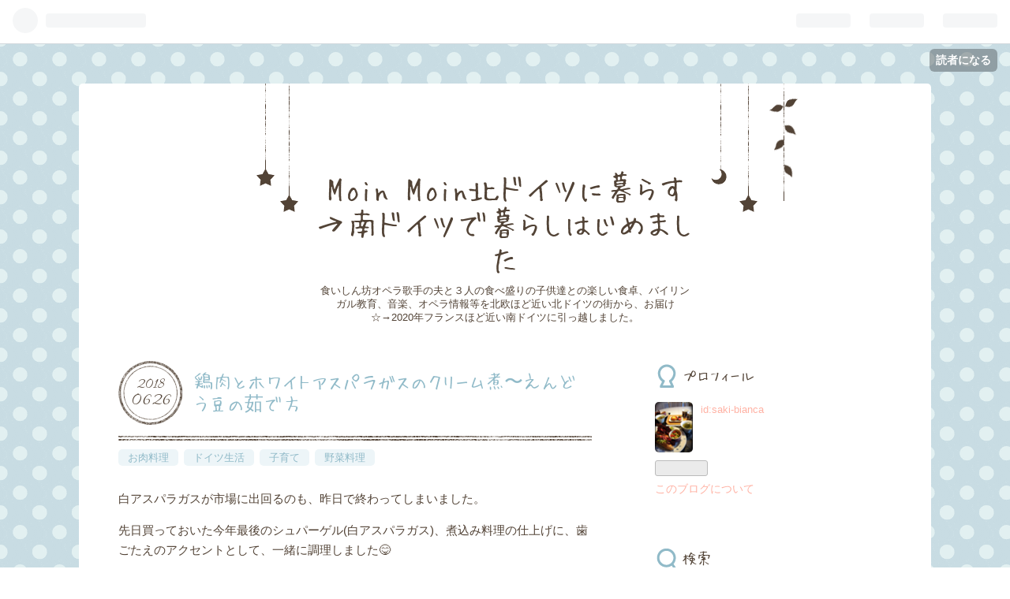

--- FILE ---
content_type: text/html; charset=utf-8
request_url: https://saki-bianca.hatenablog.com/entry/2018/06/26/051403
body_size: 15527
content:
<!DOCTYPE html>
<html
  lang="ja"

data-admin-domain="//blog.hatena.ne.jp"
data-admin-origin="https://blog.hatena.ne.jp"
data-author="saki-bianca"
data-avail-langs="ja en"
data-blog="saki-bianca.hatenablog.com"
data-blog-host="saki-bianca.hatenablog.com"
data-blog-is-public="1"
data-blog-name="Moin Moin北ドイツに暮らす→南ドイツで暮らしはじめました"
data-blog-owner="saki-bianca"
data-blog-show-ads="1"
data-blog-show-sleeping-ads=""
data-blog-uri="https://saki-bianca.hatenablog.com/"
data-blog-uuid="10328749687214979960"
data-blogs-uri-base="https://saki-bianca.hatenablog.com"
data-brand="hatenablog"
data-data-layer="{&quot;hatenablog&quot;:{&quot;admin&quot;:{},&quot;analytics&quot;:{&quot;brand_property_id&quot;:&quot;&quot;,&quot;measurement_id&quot;:&quot;&quot;,&quot;non_sampling_property_id&quot;:&quot;&quot;,&quot;property_id&quot;:&quot;UA-97889666-1&quot;,&quot;separated_property_id&quot;:&quot;UA-29716941-21&quot;},&quot;blog&quot;:{&quot;blog_id&quot;:&quot;10328749687214979960&quot;,&quot;content_seems_japanese&quot;:&quot;true&quot;,&quot;disable_ads&quot;:&quot;&quot;,&quot;enable_ads&quot;:&quot;true&quot;,&quot;enable_keyword_link&quot;:&quot;true&quot;,&quot;entry_show_footer_related_entries&quot;:&quot;true&quot;,&quot;force_pc_view&quot;:&quot;false&quot;,&quot;is_public&quot;:&quot;true&quot;,&quot;is_responsive_view&quot;:&quot;false&quot;,&quot;is_sleeping&quot;:&quot;false&quot;,&quot;lang&quot;:&quot;ja&quot;,&quot;name&quot;:&quot;Moin Moin\u5317\u30c9\u30a4\u30c4\u306b\u66ae\u3089\u3059\u2192\u5357\u30c9\u30a4\u30c4\u3067\u66ae\u3089\u3057\u306f\u3058\u3081\u307e\u3057\u305f&quot;,&quot;owner_name&quot;:&quot;saki-bianca&quot;,&quot;uri&quot;:&quot;https://saki-bianca.hatenablog.com/&quot;},&quot;brand&quot;:&quot;hatenablog&quot;,&quot;page_id&quot;:&quot;entry&quot;,&quot;permalink_entry&quot;:{&quot;author_name&quot;:&quot;saki-bianca&quot;,&quot;categories&quot;:&quot;\u304a\u8089\u6599\u7406\t\u30c9\u30a4\u30c4\u751f\u6d3b\t\u5b50\u80b2\u3066\t\u91ce\u83dc\u6599\u7406&quot;,&quot;character_count&quot;:944,&quot;date&quot;:&quot;2018-06-26&quot;,&quot;entry_id&quot;:&quot;17391345971657744469&quot;,&quot;first_category&quot;:&quot;\u304a\u8089\u6599\u7406&quot;,&quot;hour&quot;:&quot;5&quot;,&quot;title&quot;:&quot;\u9d8f\u8089\u3068\u30db\u30ef\u30a4\u30c8\u30a2\u30b9\u30d1\u30e9\u30ac\u30b9\u306e\u30af\u30ea\u30fc\u30e0\u716e\u301c\u3048\u3093\u3069\u3046\u8c46\u306e\u8339\u3067\u65b9&quot;,&quot;uri&quot;:&quot;https://saki-bianca.hatenablog.com/entry/2018/06/26/051403&quot;},&quot;pro&quot;:&quot;free&quot;,&quot;router_type&quot;:&quot;blogs&quot;}}"
data-device="pc"
data-dont-recommend-pro="false"
data-global-domain="https://hatena.blog"
data-globalheader-color="b"
data-globalheader-type="pc"
data-has-touch-view="1"
data-help-url="https://help.hatenablog.com"
data-page="entry"
data-parts-domain="https://hatenablog-parts.com"
data-plus-available=""
data-pro="false"
data-router-type="blogs"
data-sentry-dsn="https://03a33e4781a24cf2885099fed222b56d@sentry.io/1195218"
data-sentry-environment="production"
data-sentry-sample-rate="0.1"
data-static-domain="https://cdn.blog.st-hatena.com"
data-version="f921c9e1972256f8a55972aea4e204"




  data-initial-state="{}"

  >
  <head prefix="og: http://ogp.me/ns# fb: http://ogp.me/ns/fb# article: http://ogp.me/ns/article#">

  

  

  


  

  <meta name="robots" content="max-image-preview:large" />


  <meta charset="utf-8"/>
  <meta http-equiv="X-UA-Compatible" content="IE=7; IE=9; IE=10; IE=11" />
  <title>鶏肉とホワイトアスパラガスのクリーム煮〜えんどう豆の茹で方 - Moin Moin北ドイツに暮らす→南ドイツで暮らしはじめました</title>

  
  <link rel="canonical" href="https://saki-bianca.hatenablog.com/entry/2018/06/26/051403"/>



  

<meta itemprop="name" content="鶏肉とホワイトアスパラガスのクリーム煮〜えんどう豆の茹で方 - Moin Moin北ドイツに暮らす→南ドイツで暮らしはじめました"/>

  <meta itemprop="image" content="https://cdn.image.st-hatena.com/image/scale/1d5dfe0c6a8a17ab709d388d9016794f6c1edf3e/backend=imagemagick;version=1;width=1300/https%3A%2F%2Fcdn-ak.f.st-hatena.com%2Fimages%2Ffotolife%2Fs%2Fsaki-bianca%2F20180626%2F20180626012439.jpg"/>


  <meta property="og:title" content="鶏肉とホワイトアスパラガスのクリーム煮〜えんどう豆の茹で方 - Moin Moin北ドイツに暮らす→南ドイツで暮らしはじめました"/>
<meta property="og:type" content="article"/>
  <meta property="og:url" content="https://saki-bianca.hatenablog.com/entry/2018/06/26/051403"/>

  <meta property="og:image" content="https://cdn.image.st-hatena.com/image/scale/1d5dfe0c6a8a17ab709d388d9016794f6c1edf3e/backend=imagemagick;version=1;width=1300/https%3A%2F%2Fcdn-ak.f.st-hatena.com%2Fimages%2Ffotolife%2Fs%2Fsaki-bianca%2F20180626%2F20180626012439.jpg"/>

<meta property="og:image:alt" content="鶏肉とホワイトアスパラガスのクリーム煮〜えんどう豆の茹で方 - Moin Moin北ドイツに暮らす→南ドイツで暮らしはじめました"/>
    <meta property="og:description" content="白アスパラガスが市場に出回るのも、昨日で終わってしまいました。 先日買っておいた今年最後のシュパーゲル(白アスパラガス)、煮込み料理の仕上げに、歯ごたえのアクセントとして、一緒に調理しました😋 今が旬のえんどう豆を彩りに、まるで旬のバトンタッチみたいです😊 🌟鶏肉とホワイトアスパラガスのクリーム煮🌟 【材料】 鶏もも肉 3枚、ニンニク 1片、オリーブ油 大さじ1、 玉ねぎ 大1個、マッシュルーム 100g、 ホワイトアスパラガス 250g、 茹でグリーンピース カレースプーン4杯、 塩、胡椒 適宜、 ワインビネガー、白ワイン 各大さじ1、 生クリーム 200ml、 【作り方】 1、ホワイトアス…" />
<meta property="og:site_name" content="Moin Moin北ドイツに暮らす→南ドイツで暮らしはじめました"/>

  <meta property="article:published_time" content="2018-06-25T20:14:03Z" />

    <meta property="article:tag" content="お肉料理" />
    <meta property="article:tag" content="ドイツ生活" />
    <meta property="article:tag" content="子育て" />
    <meta property="article:tag" content="野菜料理" />
      <meta name="twitter:card"  content="summary_large_image" />
    <meta name="twitter:image" content="https://cdn.image.st-hatena.com/image/scale/1d5dfe0c6a8a17ab709d388d9016794f6c1edf3e/backend=imagemagick;version=1;width=1300/https%3A%2F%2Fcdn-ak.f.st-hatena.com%2Fimages%2Ffotolife%2Fs%2Fsaki-bianca%2F20180626%2F20180626012439.jpg" />  <meta name="twitter:title" content="鶏肉とホワイトアスパラガスのクリーム煮〜えんどう豆の茹で方 - Moin Moin北ドイツに暮らす→南ドイツで暮らしはじめました" />    <meta name="twitter:description" content="白アスパラガスが市場に出回るのも、昨日で終わってしまいました。 先日買っておいた今年最後のシュパーゲル(白アスパラガス)、煮込み料理の仕上げに、歯ごたえのアクセントとして、一緒に調理しました😋 今が旬のえんどう豆を彩りに、まるで旬のバトンタッチみたいです😊 🌟鶏肉とホワイトアスパラガスのクリーム煮🌟 【材料】 鶏もも肉…" />  <meta name="twitter:site" content="@GermanySaki" />
  
    <meta name="description" content="白アスパラガスが市場に出回るのも、昨日で終わってしまいました。 先日買っておいた今年最後のシュパーゲル(白アスパラガス)、煮込み料理の仕上げに、歯ごたえのアクセントとして、一緒に調理しました😋 今が旬のえんどう豆を彩りに、まるで旬のバトンタッチみたいです😊 🌟鶏肉とホワイトアスパラガスのクリーム煮🌟 【材料】 鶏もも肉 3枚、ニンニク 1片、オリーブ油 大さじ1、 玉ねぎ 大1個、マッシュルーム 100g、 ホワイトアスパラガス 250g、 茹でグリーンピース カレースプーン4杯、 塩、胡椒 適宜、 ワインビネガー、白ワイン 各大さじ1、 生クリーム 200ml、 【作り方】 1、ホワイトアス…" />
    <meta name="google-site-verification" content="E0AK6z9E73Dj_YxZk5TwImKEh4d0mx84P5KmH9iBiYI" />


  
<script
  id="embed-gtm-data-layer-loader"
  data-data-layer-page-specific="{&quot;hatenablog&quot;:{&quot;blogs_permalink&quot;:{&quot;has_related_entries_with_elasticsearch&quot;:&quot;true&quot;,&quot;is_blog_sleeping&quot;:&quot;false&quot;,&quot;is_author_pro&quot;:&quot;false&quot;,&quot;entry_afc_issued&quot;:&quot;false&quot;,&quot;blog_afc_issued&quot;:&quot;false&quot;}}}"
>
(function() {
  function loadDataLayer(elem, attrName) {
    if (!elem) { return {}; }
    var json = elem.getAttribute(attrName);
    if (!json) { return {}; }
    return JSON.parse(json);
  }

  var globalVariables = loadDataLayer(
    document.documentElement,
    'data-data-layer'
  );
  var pageSpecificVariables = loadDataLayer(
    document.getElementById('embed-gtm-data-layer-loader'),
    'data-data-layer-page-specific'
  );

  var variables = [globalVariables, pageSpecificVariables];

  if (!window.dataLayer) {
    window.dataLayer = [];
  }

  for (var i = 0; i < variables.length; i++) {
    window.dataLayer.push(variables[i]);
  }
})();
</script>

<!-- Google Tag Manager -->
<script>(function(w,d,s,l,i){w[l]=w[l]||[];w[l].push({'gtm.start':
new Date().getTime(),event:'gtm.js'});var f=d.getElementsByTagName(s)[0],
j=d.createElement(s),dl=l!='dataLayer'?'&l='+l:'';j.async=true;j.src=
'https://www.googletagmanager.com/gtm.js?id='+i+dl;f.parentNode.insertBefore(j,f);
})(window,document,'script','dataLayer','GTM-P4CXTW');</script>
<!-- End Google Tag Manager -->











  <link rel="shortcut icon" href="https://saki-bianca.hatenablog.com/icon/favicon">
<link rel="apple-touch-icon" href="https://saki-bianca.hatenablog.com/icon/touch">
<link rel="icon" sizes="192x192" href="https://saki-bianca.hatenablog.com/icon/link">

  

<link rel="alternate" type="application/atom+xml" title="Atom" href="https://saki-bianca.hatenablog.com/feed"/>
<link rel="alternate" type="application/rss+xml" title="RSS2.0" href="https://saki-bianca.hatenablog.com/rss"/>

  <link rel="alternate" type="application/json+oembed" href="https://hatena.blog/oembed?url=https%3A%2F%2Fsaki-bianca.hatenablog.com%2Fentry%2F2018%2F06%2F26%2F051403&amp;format=json" title="oEmbed Profile of 鶏肉とホワイトアスパラガスのクリーム煮〜えんどう豆の茹で方"/>
<link rel="alternate" type="text/xml+oembed" href="https://hatena.blog/oembed?url=https%3A%2F%2Fsaki-bianca.hatenablog.com%2Fentry%2F2018%2F06%2F26%2F051403&amp;format=xml" title="oEmbed Profile of 鶏肉とホワイトアスパラガスのクリーム煮〜えんどう豆の茹で方"/>
  
  <link rel="author" href="http://www.hatena.ne.jp/saki-bianca/">

  

  
      <link rel="preload" href="https://cdn-ak.f.st-hatena.com/images/fotolife/s/saki-bianca/20180626/20180626012439.jpg" as="image"/>


  
    
<link rel="stylesheet" type="text/css" href="https://cdn.blog.st-hatena.com/css/blog.css?version=f921c9e1972256f8a55972aea4e204"/>

    
  <link rel="stylesheet" type="text/css" href="https://usercss.blog.st-hatena.com/blog_style/10328749687214979960/a6f9e5a6de18d639eb4c35787c5c2dcaf4507671"/>
  
  

  

  
<script> </script>

  
<style>
  div#google_afc_user,
  div.google-afc-user-container,
  div.google_afc_image,
  div.google_afc_blocklink {
      display: block !important;
  }
</style>


  
    <script src="https://cdn.pool.st-hatena.com/valve/valve.js" async></script>
<script id="test-valve-definition">
  var valve = window.valve || [];

  valve.push(function(v) {
    
    

    v.config({
      service: 'blog',
      content: {
        result: 'adtrust',
        documentIds: ["blog:entry:17391345971657744469"]
      }
    });
    v.defineDFPSlot({"lazy":1,"sizes":{"mappings":[[[320,568],[[336,280],[300,250],"fluid"]],[[0,0],[[300,250]]]]},"slotId":"ad-in-entry","unit":"/4374287/blog_pc_entry_sleep_in-article"});    v.defineDFPSlot({"lazy":"","sizes":[[300,250],[336,280],[468,60],"fluid"],"slotId":"google_afc_user_container_0","unit":"/4374287/blog_user"});
    v.sealDFPSlots();
  });
</script>

  

  
    <script type="application/ld+json">{"@context":"http://schema.org","@type":"Article","dateModified":"2018-06-26T05:14:03+09:00","datePublished":"2018-06-26T05:14:03+09:00","headline":"鶏肉とホワイトアスパラガスのクリーム煮〜えんどう豆の茹で方","image":["https://cdn-ak.f.st-hatena.com/images/fotolife/s/saki-bianca/20180626/20180626012439.jpg"]}</script>

  

  
</head>

  <body class="page-entry category-お肉料理 category-ドイツ生活 category-子育て category-野菜料理 globalheader-ng-enabled">
    

<div id="globalheader-container"
  data-brand="hatenablog"
  
  >
  <iframe id="globalheader" height="37" frameborder="0" allowTransparency="true"></iframe>
</div>


  
  
  
    <nav class="
      blog-controlls
      
    ">
      <div class="blog-controlls-blog-icon">
        <a href="https://saki-bianca.hatenablog.com/">
          <img src="https://cdn.image.st-hatena.com/image/square/115a714dd9bc7cf0b342e117bb136d0732e3a9d4/backend=imagemagick;height=128;version=1;width=128/https%3A%2F%2Fcdn.user.blog.st-hatena.com%2Fcustom_blog_icon%2F131593097%2F1514185254924547" alt="Moin Moin北ドイツに暮らす→南ドイツで暮らしはじめました"/>
        </a>
      </div>
      <div class="blog-controlls-title">
        <a href="https://saki-bianca.hatenablog.com/">Moin Moin北ドイツに暮らす→南ドイツで暮らしはじめました</a>
      </div>
      <a href="https://blog.hatena.ne.jp/saki-bianca/saki-bianca.hatenablog.com/subscribe?utm_source=blogs_topright_button&amp;utm_campaign=subscribe_blog&amp;utm_medium=button" class="blog-controlls-subscribe-btn test-blog-header-controlls-subscribe">
        読者になる
      </a>
    </nav>
  

  <div id="container">
    <div id="container-inner">
      <header id="blog-title" data-brand="hatenablog">
  <div id="blog-title-inner" >
    <div id="blog-title-content">
      <h1 id="title"><a href="https://saki-bianca.hatenablog.com/">Moin Moin北ドイツに暮らす→南ドイツで暮らしはじめました</a></h1>
      
        <h2 id="blog-description">食いしん坊オペラ歌手の夫と３人の食べ盛りの子供達との楽しい食卓、バイリンガル教育、音楽、オペラ情報等を北欧ほど近い北ドイツの街から、お届け☆→2020年フランスほど近い南ドイツに引っ越しました。</h2>
      
    </div>
  </div>
</header>

      

      
      




<div id="content" class="hfeed"
  
  >
  <div id="content-inner">
    <div id="wrapper">
      <div id="main">
        <div id="main-inner">
          

          


  


          
  
  <!-- google_ad_section_start -->
  <!-- rakuten_ad_target_begin -->
  
  
  

  

  
    
      
        <article class="entry hentry test-hentry js-entry-article date-first autopagerize_page_element chars-1200 words-100 mode-html entry-odd" id="entry-17391345971657744469" data-keyword-campaign="" data-uuid="17391345971657744469" data-publication-type="entry">
  <div class="entry-inner">
    <header class="entry-header">
  
    <div class="date entry-date first">
    <a href="https://saki-bianca.hatenablog.com/archive/2018/06/26" rel="nofollow">
      <time datetime="2018-06-25T20:14:03Z" title="2018-06-25T20:14:03Z">
        <span class="date-year">2018</span><span class="hyphen">-</span><span class="date-month">06</span><span class="hyphen">-</span><span class="date-day">26</span>
      </time>
    </a>
      </div>
  <h1 class="entry-title">
  <a href="https://saki-bianca.hatenablog.com/entry/2018/06/26/051403" class="entry-title-link bookmark">鶏肉とホワイトアスパラガスのクリーム煮〜えんどう豆の茹で方</a>
</h1>

  
  

  <div class="entry-categories categories">
    
    <a href="https://saki-bianca.hatenablog.com/archive/category/%E3%81%8A%E8%82%89%E6%96%99%E7%90%86" class="entry-category-link category-お肉料理">お肉料理</a>
    
    <a href="https://saki-bianca.hatenablog.com/archive/category/%E3%83%89%E3%82%A4%E3%83%84%E7%94%9F%E6%B4%BB" class="entry-category-link category-ドイツ生活">ドイツ生活</a>
    
    <a href="https://saki-bianca.hatenablog.com/archive/category/%E5%AD%90%E8%82%B2%E3%81%A6" class="entry-category-link category-子育て">子育て</a>
    
    <a href="https://saki-bianca.hatenablog.com/archive/category/%E9%87%8E%E8%8F%9C%E6%96%99%E7%90%86" class="entry-category-link category-野菜料理">野菜料理</a>
    
  </div>


  

  

</header>

    


    <div class="entry-content hatenablog-entry">
  
    <p>白アスパラガスが市場に出回るのも、昨日で終わってしまいました。</p>
<p>先日買っておいた今年最後のシュパーゲル(白アスパラガス)、煮込み料理の仕上げに、歯ごたえのアクセントとして、一緒に調理しました😋</p>
<p>今が旬のえんどう豆を彩りに、まるで旬のバトンタッチみたいです😊</p>
<p> </p>
<p><img class="hatena-fotolife" title="f:id:saki-bianca:20180626012439j:image" src="https://cdn-ak.f.st-hatena.com/images/fotolife/s/saki-bianca/20180626/20180626012439.jpg" alt="f:id:saki-bianca:20180626012439j:image" /></p>
<p>🌟鶏肉とホワイトアスパラガスのクリーム煮🌟</p>
<p>【材料】</p>
<p>鶏もも肉　3枚、ニンニク　1片、オリーブ油　大さじ1、</p>
<p>玉ねぎ 大1個、マッシュルーム　100g、</p>
<p>ホワイトアスパラガス　250g、</p>
<p>茹でグリーンピース　カレースプーン4杯、</p>
<p>塩、胡椒　適宜、</p>
<p>ワインビネガー、白ワイン　各大さじ1、</p>
<p>生クリーム　200ml、</p>
<p> </p>
<p>【作り方】</p>
<p>1、ホワイトアスパラガスは皮をむき、硬めに茹でておく。ニンニク、玉ねぎ、マッシュルームは薄切り。鶏もも肉は半分に切っておく。</p>
<p> </p>
<p>2、フライパンにオリーブ油を熱しニンニクの香りを出す。鶏肉の皮目から両面、焼き色をつける。一度取り出しておく。</p>
<p><img class="hatena-fotolife" title="f:id:saki-bianca:20180626012505j:image" src="https://cdn-ak.f.st-hatena.com/images/fotolife/s/saki-bianca/20180626/20180626012505.jpg" alt="f:id:saki-bianca:20180626012505j:image" /></p>
<p> </p>
<p>3、２のフライパンで玉ねぎ、マッシュルームを炒める。塩をふっておく。取り出した鶏肉を戻して、ワインビネガー、白ワインを加える。</p>
<p> </p>
<p><img class="hatena-fotolife" title="f:id:saki-bianca:20180626012535j:image" src="https://cdn-ak.f.st-hatena.com/images/fotolife/s/saki-bianca/20180626/20180626012535.jpg" alt="f:id:saki-bianca:20180626012535j:image" /></p>
<p> </p>
<p>4、アルコールが飛んだら、生クリーム、白アスパラガス、グリーンピースを加え、白アスパラガスが程良い固さになるまで弱火で煮る。塩、胡椒で調味する。</p>
<p> </p>
<p><img class="hatena-fotolife" title="f:id:saki-bianca:20180626012556j:image" src="https://cdn-ak.f.st-hatena.com/images/fotolife/s/saki-bianca/20180626/20180626012556.jpg" alt="f:id:saki-bianca:20180626012556j:image" /></p>
<p>Guten Appetit😋どうぞ召し上がれ😋</p>
<p> </p>
<p> </p>
<p>毎年恒例のえんどう豆の皮むき。朝市で1〜2kg買ってきて、子供達と一緒にお豆を取り出します😊</p>
<p><img class="hatena-fotolife" title="f:id:saki-bianca:20180626012825j:image" src="https://cdn-ak.f.st-hatena.com/images/fotolife/s/saki-bianca/20180626/20180626012825.jpg" alt="f:id:saki-bianca:20180626012825j:image" /></p>
<p> </p>
<p>こんな感じで綺麗に茹で上げます↓。</p>
<p> </p>
<p><iframe class="embed-card embed-blogcard" style="display: block; width: 100%; height: 190px; max-width: 500px; margin: 10px 0px;" title="グリーンピース(えんどう豆)を美しく茹で上げる😋おまけ：Zassenhausキッチンタイマー - Moin Moin北ドイツに暮らす" src="https://hatenablog-parts.com/embed?url=http://saki-bianca.hatenablog.com/entry/2017/06/01/231246" frameborder="0" scrolling="no"></iframe><cite class="hatena-citation"><a href="http://saki-bianca.hatenablog.com/entry/2017/06/01/231246">saki-bianca.hatenablog.com</a></cite></p>
<p> </p>
<p>鞘から取り出す時に、中には蝶々の幼虫や尺取り虫もいたりして、</p>
<p> </p>
<p>長男「これ大波みたいに歩くね！大袈裟だね〜。」</p>
<p> </p>
<p>私「確かにドラマがあるね〜。」</p>
<p> </p>
<p>単純作業も子供との会話でほのぼのです😊</p>
<p> </p>
<p> </p>
<p> </p>
<p> </p>
<p><span style="font-size: 80%; color: #d32f2f;">スター、はてブ、はてブコメントをいつもありがとうございます😊</span></p>
<p><a href="http://blog.hatena.ne.jp/centeroftheearth/">id:centeroftheearth</a>さん、</p>
<p>そうそう！バンズも本当は手作りしたかったのです😏</p>
<p><a href="http://blog.hatena.ne.jp/mashley_slt/">id:mashley_slt</a>さん、</p>
<p>私、器用そうに見えますか⁈実は…特にお裁縫なんかは、「私が付けたボタンは3歩歩けば落ちる。」と言われるほどで、決して器用ではないのですが💦もし子供達が器用だとすれば、完全に夫譲りです😂</p>
<p> </p>
<p> </p>
<p> </p>
    
    




    

  
</div>

    
  <footer class="entry-footer">
    
    <div class="entry-tags-wrapper">
  <div class="entry-tags">  </div>
</div>

    <p class="entry-footer-section track-inview-by-gtm" data-gtm-track-json="{&quot;area&quot;: &quot;finish_reading&quot;}">
  <span class="author vcard"><span class="fn" data-load-nickname="1" data-user-name="saki-bianca" >saki-bianca</span></span>
  <span class="entry-footer-time"><a href="https://saki-bianca.hatenablog.com/entry/2018/06/26/051403"><time data-relative datetime="2018-06-25T20:14:03Z" title="2018-06-25T20:14:03Z" class="updated">2018-06-26 05:14</time></a></span>
  
  
  
    <span class="
      entry-footer-subscribe
      
    " data-test-blog-controlls-subscribe>
      <a href="https://blog.hatena.ne.jp/saki-bianca/saki-bianca.hatenablog.com/subscribe?utm_source=blogs_entry_footer&amp;utm_campaign=subscribe_blog&amp;utm_medium=button">
        読者になる
      </a>
    </span>
  
</p>

    
  <div
    class="hatena-star-container"
    data-hatena-star-container
    data-hatena-star-url="https://saki-bianca.hatenablog.com/entry/2018/06/26/051403"
    data-hatena-star-title="鶏肉とホワイトアスパラガスのクリーム煮〜えんどう豆の茹で方"
    data-hatena-star-variant="profile-icon"
    data-hatena-star-profile-url-template="https://blog.hatena.ne.jp/{username}/"
  ></div>


    
<div class="social-buttons">
  
  
    <div class="social-button-item">
      <a href="https://b.hatena.ne.jp/entry/s/saki-bianca.hatenablog.com/entry/2018/06/26/051403" class="hatena-bookmark-button" data-hatena-bookmark-url="https://saki-bianca.hatenablog.com/entry/2018/06/26/051403" data-hatena-bookmark-layout="vertical-balloon" data-hatena-bookmark-lang="ja" title="この記事をはてなブックマークに追加"><img src="https://b.st-hatena.com/images/entry-button/button-only.gif" alt="この記事をはてなブックマークに追加" width="20" height="20" style="border: none;" /></a>
    </div>
  
  
    <div class="social-button-item">
      <div class="fb-share-button" data-layout="box_count" data-href="https://saki-bianca.hatenablog.com/entry/2018/06/26/051403"></div>
    </div>
  
  
    <div class="social-button-item">
      <a
          class="entry-share-button entry-share-button-twitter test-share-button-twitter"
          href="https://x.com/intent/tweet?text=%E9%B6%8F%E8%82%89%E3%81%A8%E3%83%9B%E3%83%AF%E3%82%A4%E3%83%88%E3%82%A2%E3%82%B9%E3%83%91%E3%83%A9%E3%82%AC%E3%82%B9%E3%81%AE%E3%82%AF%E3%83%AA%E3%83%BC%E3%83%A0%E7%85%AE%E3%80%9C%E3%81%88%E3%82%93%E3%81%A9%E3%81%86%E8%B1%86%E3%81%AE%E8%8C%B9%E3%81%A7%E6%96%B9+-+Moin+Moin%E5%8C%97%E3%83%89%E3%82%A4%E3%83%84%E3%81%AB%E6%9A%AE%E3%82%89%E3%81%99%E2%86%92%E5%8D%97%E3%83%89%E3%82%A4%E3%83%84%E3%81%A7%E6%9A%AE%E3%82%89%E3%81%97%E3%81%AF%E3%81%98%E3%82%81%E3%81%BE%E3%81%97%E3%81%9F&amp;url=https%3A%2F%2Fsaki-bianca.hatenablog.com%2Fentry%2F2018%2F06%2F26%2F051403"
          title="X（Twitter）で投稿する"
        ></a>
    </div>
  
  
  
  
  
  
</div>

    
  
  
    
    <div class="google-afc-image test-google-rectangle-ads">      
      
      <div id="google_afc_user_container_0" class="google-afc-user-container google_afc_blocklink2_5 google_afc_boder" data-test-unit="/4374287/blog_user"></div>
      
        <a href="http://blog.hatena.ne.jp/guide/pro" class="open-pro-modal" data-guide-pro-modal-ad-url="https://hatena.blog/guide/pro/modal/ad">広告を非表示にする</a>
      
    </div>
  
  


    <div class="customized-footer">
      

        

          <div class="entry-footer-modules" id="entry-footer-secondary-modules">      
<div class="hatena-module hatena-module-related-entries" >
      
  <!-- Hatena-Epic-has-related-entries-with-elasticsearch:true -->
  <div class="hatena-module-title">
    関連記事
  </div>
  <div class="hatena-module-body">
    <ul class="related-entries hatena-urllist urllist-with-thumbnails">
  
  
    
    <li class="urllist-item related-entries-item">
      <div class="urllist-item-inner related-entries-item-inner">
        
          
                      <a class="urllist-image-link related-entries-image-link" href="https://saki-bianca.hatenablog.com/entry/2019/04/17/071934">
  <img alt="旬プラス旬！有頭海老と白アスパラガスのベーコン・ベアラオホ巻きグリル〜ベアラオホのペースト活用〜ベアラオホパスタ〜じゃがいもとアボカドのベアラオホジェノベーゼ風炒め〜美味しい！ローストビーフのソース〜お誕生日会続き❗️" src="https://cdn.image.st-hatena.com/image/square/00512f6ecfbe07445177eaae55e7e17898da8ce1/backend=imagemagick;height=100;version=1;width=100/https%3A%2F%2Fcdn-ak.f.st-hatena.com%2Fimages%2Ffotolife%2Fs%2Fsaki-bianca%2F20190417%2F20190417051645.jpg" class="urllist-image related-entries-image" title="旬プラス旬！有頭海老と白アスパラガスのベーコン・ベアラオホ巻きグリル〜ベアラオホのペースト活用〜ベアラオホパスタ〜じゃがいもとアボカドのベアラオホジェノベーゼ風炒め〜美味しい！ローストビーフのソース〜お誕生日会続き❗️" width="100" height="100" loading="lazy">
</a>
            <div class="urllist-date-link related-entries-date-link">
  <a href="https://saki-bianca.hatenablog.com/archive/2019/04/17" rel="nofollow">
    <time datetime="2019-04-16T22:19:34Z" title="2019年4月17日">
      2019-04-17
    </time>
  </a>
</div>

          <a href="https://saki-bianca.hatenablog.com/entry/2019/04/17/071934" class="urllist-title-link related-entries-title-link  urllist-title related-entries-title">旬プラス旬！有頭海老と白アスパラガスのベーコン・ベアラオホ巻きグリル〜ベアラオホのペースト活用〜ベア…</a>


          
          

                      <div class="urllist-entry-body related-entries-entry-body">どうしてもご無沙汰してしまいます …が、毎日、元気にお料理、…</div>
      </div>
    </li>
  
    
    <li class="urllist-item related-entries-item">
      <div class="urllist-item-inner related-entries-item-inner">
        
          
                      <a class="urllist-image-link related-entries-image-link" href="https://saki-bianca.hatenablog.com/entry/2018/11/12/185807">
  <img alt="クリスマスレシピにも！カチャトーラ(鶏肉と白インゲン豆のビネガー煮）〜週末パーティー❗️牛タン捌きました〜幸福度が高い州 in ドイツ" src="https://cdn.image.st-hatena.com/image/square/4b308f28648ef2bb75e04d35383f196dd287f97d/backend=imagemagick;height=100;version=1;width=100/https%3A%2F%2Fcdn-ak.f.st-hatena.com%2Fimages%2Ffotolife%2Fs%2Fsaki-bianca%2F20181112%2F20181112173018.jpg" class="urllist-image related-entries-image" title="クリスマスレシピにも！カチャトーラ(鶏肉と白インゲン豆のビネガー煮）〜週末パーティー❗️牛タン捌きました〜幸福度が高い州 in ドイツ" width="100" height="100" loading="lazy">
</a>
            <div class="urllist-date-link related-entries-date-link">
  <a href="https://saki-bianca.hatenablog.com/archive/2018/11/12" rel="nofollow">
    <time datetime="2018-11-12T09:58:07Z" title="2018年11月12日">
      2018-11-12
    </time>
  </a>
</div>

          <a href="https://saki-bianca.hatenablog.com/entry/2018/11/12/185807" class="urllist-title-link related-entries-title-link  urllist-title related-entries-title">クリスマスレシピにも！カチャトーラ(鶏肉と白インゲン豆のビネガー煮）〜週末パーティー❗️牛タン捌きま…</a>


          
          

                      <div class="urllist-entry-body related-entries-entry-body">11月に入っても例年よりは気温が高く、身体も硬ばらなくて嬉し…</div>
      </div>
    </li>
  
    
    <li class="urllist-item related-entries-item">
      <div class="urllist-item-inner related-entries-item-inner">
        
          
                      <a class="urllist-image-link related-entries-image-link" href="https://saki-bianca.hatenablog.com/entry/2018/06/17/055336">
  <img alt="キャベツ入りボンゴレビアンコ〜Kieler Woche キール週間始まりました⛵️" src="https://cdn.image.st-hatena.com/image/square/0594d0a5024c494c3083082e0d6a47679df7b6c8/backend=imagemagick;height=100;version=1;width=100/https%3A%2F%2Fcdn-ak.f.st-hatena.com%2Fimages%2Ffotolife%2Fs%2Fsaki-bianca%2F20180617%2F20180617032623.jpg" class="urllist-image related-entries-image" title="キャベツ入りボンゴレビアンコ〜Kieler Woche キール週間始まりました⛵️" width="100" height="100" loading="lazy">
</a>
            <div class="urllist-date-link related-entries-date-link">
  <a href="https://saki-bianca.hatenablog.com/archive/2018/06/17" rel="nofollow">
    <time datetime="2018-06-16T20:53:36Z" title="2018年6月17日">
      2018-06-17
    </time>
  </a>
</div>

          <a href="https://saki-bianca.hatenablog.com/entry/2018/06/17/055336" class="urllist-title-link related-entries-title-link  urllist-title related-entries-title">キャベツ入りボンゴレビアンコ〜Kieler Woche キール週間始まりました⛵️</a>


          
          

                      <div class="urllist-entry-body related-entries-entry-body">長女が参加した、午前中から午後にかけてのKieler Wocheでのヨ…</div>
      </div>
    </li>
  
    
    <li class="urllist-item related-entries-item">
      <div class="urllist-item-inner related-entries-item-inner">
        
          
                      <a class="urllist-image-link related-entries-image-link" href="https://saki-bianca.hatenablog.com/entry/2018/05/24/051317">
  <img alt="Spargelの茹で汁は捨てないで！白アスパラガスのスープ〜カフェランチ" src="https://cdn.image.st-hatena.com/image/square/2315ff86fe1dc68e308f4bb33a7e227d54ef7ba1/backend=imagemagick;height=100;version=1;width=100/https%3A%2F%2Fcdn-ak.f.st-hatena.com%2Fimages%2Ffotolife%2Fs%2Fsaki-bianca%2F20180523%2F20180523155800.jpg" class="urllist-image related-entries-image" title="Spargelの茹で汁は捨てないで！白アスパラガスのスープ〜カフェランチ" width="100" height="100" loading="lazy">
</a>
            <div class="urllist-date-link related-entries-date-link">
  <a href="https://saki-bianca.hatenablog.com/archive/2018/05/24" rel="nofollow">
    <time datetime="2018-05-23T20:13:17Z" title="2018年5月24日">
      2018-05-24
    </time>
  </a>
</div>

          <a href="https://saki-bianca.hatenablog.com/entry/2018/05/24/051317" class="urllist-title-link related-entries-title-link  urllist-title related-entries-title">Spargelの茹で汁は捨てないで！白アスパラガスのスープ〜カフェランチ</a>


          
          

                      <div class="urllist-entry-body related-entries-entry-body">白アスパラガスを調理するときは、まず皮を厚めに剥くのですが…</div>
      </div>
    </li>
  
    
    <li class="urllist-item related-entries-item">
      <div class="urllist-item-inner related-entries-item-inner">
        
          
                      <a class="urllist-image-link related-entries-image-link" href="https://saki-bianca.hatenablog.com/entry/2018/03/02/073219">
  <img alt="スモークサーモンのクリームパスタ〜Babyに癒される😊" src="https://cdn.image.st-hatena.com/image/square/c41bb2f67e70de478992a166f7e48ffed40a2c8d/backend=imagemagick;height=100;version=1;width=100/https%3A%2F%2Fcdn-ak.f.st-hatena.com%2Fimages%2Ffotolife%2Fs%2Fsaki-bianca%2F20180302%2F20180302072554.jpg" class="urllist-image related-entries-image" title="スモークサーモンのクリームパスタ〜Babyに癒される😊" width="100" height="100" loading="lazy">
</a>
            <div class="urllist-date-link related-entries-date-link">
  <a href="https://saki-bianca.hatenablog.com/archive/2018/03/02" rel="nofollow">
    <time datetime="2018-03-01T22:32:19Z" title="2018年3月2日">
      2018-03-02
    </time>
  </a>
</div>

          <a href="https://saki-bianca.hatenablog.com/entry/2018/03/02/073219" class="urllist-title-link related-entries-title-link  urllist-title related-entries-title">スモークサーモンのクリームパスタ〜Babyに癒される😊</a>


          
          

                      <div class="urllist-entry-body related-entries-entry-body">３月に入ったのに異常に寒い毎日です☃️この時期としてはここ100…</div>
      </div>
    </li>
  
</ul>

  </div>
</div>
  </div>
        
  <div class="entry-footer-html"><div style="text-align:center;line-height:150%;font-size:12px;"><a href="http://www.recipe-blog.jp/ranki.cgi?id=276350" target="_blank"><img src="https://www.recipe-blog.jp/images/about_ranking/recipe_blog_1.gif" border="0"><br />レシピブログに参加中♪</a></div>
<a href="//www.blogmura.com/ranking.html"><img src="//www.blogmura.com/img/www103_20_1.gif" width="103" height="20" border="0" alt="ブログランキング・にほんブログ村へ" /></a><br /><a href="//www.blogmura.com/ranking.html" >
<a href="//food.blogmura.com/ouchigohan/ranking.html"><img src="//food.blogmura.com/ouchigohan/img/ouchigohan80_15.gif" width="80" height="15" border="0" alt="にほんブログ村 料理ブログ おうちごはんへ" /></a><br /><a href="//food.blogmura.com/ouchigohan/ranking.html" >
<a href="//baby.blogmura.com/foreignbaby/ranking.html"><img src="//baby.blogmura.com/foreignbaby/img/foreignbaby80_15.gif" width="80" height="15" border="0" alt="にほんブログ村 子育てブログ 海外育児へ" /></a><br /><a href="//baby.blogmura.com/foreignbaby/ranking.html" >
<a href="//overseas.blogmura.com/germany/ranking.html"><img src="//overseas.blogmura.com/germany/img/germany80_15.gif" width="80" height="15" border="0" alt="にほんブログ村 海外生活ブログ ドイツ情報へ" /></a><br /><a href="//overseas.blogmura.com/germany/ranking.html" ></div>


      
    </div>
    
  <div class="comment-box js-comment-box">
    
    <ul class="comment js-comment">
      <li class="read-more-comments" style="display: none;"><a>もっと読む</a></li>
    </ul>
    
      <a class="leave-comment-title js-leave-comment-title">コメントを書く</a>
    
  </div>

  </footer>

  </div>
</article>

      
      
    
  

  
  <!-- rakuten_ad_target_end -->
  <!-- google_ad_section_end -->
  
  
  
  <div class="pager pager-permalink permalink">
    
      
      <span class="pager-prev">
        <a href="https://saki-bianca.hatenablog.com/entry/2018/06/27/063237" rel="prev">
          <span class="pager-arrow">&laquo; </span>
          ピーマンと茄子のおかか醤油炒め〜長男に…
        </a>
      </span>
    
    
      
      <span class="pager-next">
        <a href="https://saki-bianca.hatenablog.com/entry/2018/06/25/044946" rel="next">
          日本gegenセネガル戦を観戦しながらハンバ…
          <span class="pager-arrow"> &raquo;</span>
        </a>
      </span>
    
  </div>


  



        </div>
      </div>

      <aside id="box1">
  <div id="box1-inner">
  </div>
</aside>

    </div><!-- #wrapper -->

    
<aside id="box2">
  
  <div id="box2-inner">
    
      

<div class="hatena-module hatena-module-profile">
  <div class="hatena-module-title">
    プロフィール
  </div>
  <div class="hatena-module-body">
    
    <a href="https://saki-bianca.hatenablog.com/about" class="profile-icon-link">
      <img src="https://cdn.profile-image.st-hatena.com/users/saki-bianca/profile.png?1486649631"
      alt="id:saki-bianca" class="profile-icon" />
    </a>
    

    
    <span class="id">
      <a href="https://saki-bianca.hatenablog.com/about" class="hatena-id-link"><span data-load-nickname="1" data-user-name="saki-bianca">id:saki-bianca</span></a>
      
  
  


    </span>
    

    

    

    
      <div class="hatena-follow-button-box btn-subscribe js-hatena-follow-button-box"
  
  >

  <a href="#" class="hatena-follow-button js-hatena-follow-button">
    <span class="subscribing">
      <span class="foreground">読者です</span>
      <span class="background">読者をやめる</span>
    </span>
    <span class="unsubscribing" data-track-name="profile-widget-subscribe-button" data-track-once>
      <span class="foreground">読者になる</span>
      <span class="background">読者になる</span>
    </span>
  </a>
  <div class="subscription-count-box js-subscription-count-box">
    <i></i>
    <u></u>
    <span class="subscription-count js-subscription-count">
    </span>
  </div>
</div>

    

    

    <div class="profile-about">
      <a href="https://saki-bianca.hatenablog.com/about">このブログについて</a>
    </div>

  </div>
</div>

    
      <div class="hatena-module hatena-module-search-box">
  <div class="hatena-module-title">
    検索
  </div>
  <div class="hatena-module-body">
    <form class="search-form" role="search" action="https://saki-bianca.hatenablog.com/search" method="get">
  <input type="text" name="q" class="search-module-input" value="" placeholder="記事を検索" required>
  <input type="submit" value="検索" class="search-module-button" />
</form>

  </div>
</div>

    
      <div class="hatena-module hatena-module-links">
  <div class="hatena-module-title">
    リンク
  </div>
  <div class="hatena-module-body">
    <ul class="hatena-urllist">
      
        <li>
          <a href="https://hatena.blog/">はてなブログ</a>
        </li>
      
        <li>
          <a href="https://hatena.blog/guide?via=200109">ブログをはじめる</a>
        </li>
      
        <li>
          <a href="http://blog.hatenablog.com">週刊はてなブログ</a>
        </li>
      
        <li>
          <a href="https://hatena.blog/guide/pro">はてなブログPro</a>
        </li>
      
    </ul>
  </div>
</div>

    
      <div class="hatena-module hatena-module-recent-entries ">
  <div class="hatena-module-title">
    <a href="https://saki-bianca.hatenablog.com/archive">
      最新記事
    </a>
  </div>
  <div class="hatena-module-body">
    <ul class="recent-entries hatena-urllist ">
  
  
    
    <li class="urllist-item recent-entries-item">
      <div class="urllist-item-inner recent-entries-item-inner">
        
          
          
          <a href="https://saki-bianca.hatenablog.com/entry/2024/01/18/073715" class="urllist-title-link recent-entries-title-link  urllist-title recent-entries-title">今年もよろしくお願いいたします〜海外生活を支える日本の食文化</a>


          
          

                </div>
    </li>
  
    
    <li class="urllist-item recent-entries-item">
      <div class="urllist-item-inner recent-entries-item-inner">
        
          
          
          <a href="https://saki-bianca.hatenablog.com/entry/2023/12/27/070944" class="urllist-title-link recent-entries-title-link  urllist-title recent-entries-title">ドイツのクリスマス〜クリスマスクッキーとマスカルポーネクリームのりんごのスパイス煮添え</a>


          
          

                </div>
    </li>
  
    
    <li class="urllist-item recent-entries-item">
      <div class="urllist-item-inner recent-entries-item-inner">
        
          
          
          <a href="https://saki-bianca.hatenablog.com/entry/2023/12/24/080730" class="urllist-title-link recent-entries-title-link  urllist-title recent-entries-title">アドベントカレンダー Adventskalender 24日目〜リース型オードブルの盛り付け方</a>


          
          

                </div>
    </li>
  
    
    <li class="urllist-item recent-entries-item">
      <div class="urllist-item-inner recent-entries-item-inner">
        
          
          
          <a href="https://saki-bianca.hatenablog.com/entry/2023/12/23/081511" class="urllist-title-link recent-entries-title-link  urllist-title recent-entries-title">アドベントカレンダー Adventskalender23〜マンゴーケチャップとドイツのクリスマスイブのお食事</a>


          
          

                </div>
    </li>
  
    
    <li class="urllist-item recent-entries-item">
      <div class="urllist-item-inner recent-entries-item-inner">
        
          
          
          <a href="https://saki-bianca.hatenablog.com/entry/2023/12/22/082730" class="urllist-title-link recent-entries-title-link  urllist-title recent-entries-title">アドベントカレンダー Adventskalender 22日目〜冬至にぴったり！南瓜と人参の美肌スープ</a>


          
          

                </div>
    </li>
  
</ul>

      </div>
</div>

    
      

<div class="hatena-module hatena-module-archive" data-archive-type="default" data-archive-url="https://saki-bianca.hatenablog.com/archive">
  <div class="hatena-module-title">
    <a href="https://saki-bianca.hatenablog.com/archive">月別アーカイブ</a>
  </div>
  <div class="hatena-module-body">
    
      
        <ul class="hatena-urllist">
          
            <li class="archive-module-year archive-module-year-hidden" data-year="2024">
              <div class="archive-module-button">
                <span class="archive-module-hide-button">▼</span>
                <span class="archive-module-show-button">▶</span>
              </div>
              <a href="https://saki-bianca.hatenablog.com/archive/2024" class="archive-module-year-title archive-module-year-2024">
                2024
              </a>
              <ul class="archive-module-months">
                
                  <li class="archive-module-month">
                    <a href="https://saki-bianca.hatenablog.com/archive/2024/01" class="archive-module-month-title archive-module-month-2024-1">
                      2024 / 1
                    </a>
                  </li>
                
              </ul>
            </li>
          
            <li class="archive-module-year archive-module-year-hidden" data-year="2023">
              <div class="archive-module-button">
                <span class="archive-module-hide-button">▼</span>
                <span class="archive-module-show-button">▶</span>
              </div>
              <a href="https://saki-bianca.hatenablog.com/archive/2023" class="archive-module-year-title archive-module-year-2023">
                2023
              </a>
              <ul class="archive-module-months">
                
                  <li class="archive-module-month">
                    <a href="https://saki-bianca.hatenablog.com/archive/2023/12" class="archive-module-month-title archive-module-month-2023-12">
                      2023 / 12
                    </a>
                  </li>
                
                  <li class="archive-module-month">
                    <a href="https://saki-bianca.hatenablog.com/archive/2023/11" class="archive-module-month-title archive-module-month-2023-11">
                      2023 / 11
                    </a>
                  </li>
                
                  <li class="archive-module-month">
                    <a href="https://saki-bianca.hatenablog.com/archive/2023/09" class="archive-module-month-title archive-module-month-2023-9">
                      2023 / 9
                    </a>
                  </li>
                
                  <li class="archive-module-month">
                    <a href="https://saki-bianca.hatenablog.com/archive/2023/07" class="archive-module-month-title archive-module-month-2023-7">
                      2023 / 7
                    </a>
                  </li>
                
                  <li class="archive-module-month">
                    <a href="https://saki-bianca.hatenablog.com/archive/2023/06" class="archive-module-month-title archive-module-month-2023-6">
                      2023 / 6
                    </a>
                  </li>
                
                  <li class="archive-module-month">
                    <a href="https://saki-bianca.hatenablog.com/archive/2023/05" class="archive-module-month-title archive-module-month-2023-5">
                      2023 / 5
                    </a>
                  </li>
                
                  <li class="archive-module-month">
                    <a href="https://saki-bianca.hatenablog.com/archive/2023/04" class="archive-module-month-title archive-module-month-2023-4">
                      2023 / 4
                    </a>
                  </li>
                
                  <li class="archive-module-month">
                    <a href="https://saki-bianca.hatenablog.com/archive/2023/03" class="archive-module-month-title archive-module-month-2023-3">
                      2023 / 3
                    </a>
                  </li>
                
              </ul>
            </li>
          
            <li class="archive-module-year archive-module-year-hidden" data-year="2022">
              <div class="archive-module-button">
                <span class="archive-module-hide-button">▼</span>
                <span class="archive-module-show-button">▶</span>
              </div>
              <a href="https://saki-bianca.hatenablog.com/archive/2022" class="archive-module-year-title archive-module-year-2022">
                2022
              </a>
              <ul class="archive-module-months">
                
                  <li class="archive-module-month">
                    <a href="https://saki-bianca.hatenablog.com/archive/2022/10" class="archive-module-month-title archive-module-month-2022-10">
                      2022 / 10
                    </a>
                  </li>
                
                  <li class="archive-module-month">
                    <a href="https://saki-bianca.hatenablog.com/archive/2022/05" class="archive-module-month-title archive-module-month-2022-5">
                      2022 / 5
                    </a>
                  </li>
                
                  <li class="archive-module-month">
                    <a href="https://saki-bianca.hatenablog.com/archive/2022/04" class="archive-module-month-title archive-module-month-2022-4">
                      2022 / 4
                    </a>
                  </li>
                
                  <li class="archive-module-month">
                    <a href="https://saki-bianca.hatenablog.com/archive/2022/03" class="archive-module-month-title archive-module-month-2022-3">
                      2022 / 3
                    </a>
                  </li>
                
                  <li class="archive-module-month">
                    <a href="https://saki-bianca.hatenablog.com/archive/2022/01" class="archive-module-month-title archive-module-month-2022-1">
                      2022 / 1
                    </a>
                  </li>
                
              </ul>
            </li>
          
            <li class="archive-module-year archive-module-year-hidden" data-year="2021">
              <div class="archive-module-button">
                <span class="archive-module-hide-button">▼</span>
                <span class="archive-module-show-button">▶</span>
              </div>
              <a href="https://saki-bianca.hatenablog.com/archive/2021" class="archive-module-year-title archive-module-year-2021">
                2021
              </a>
              <ul class="archive-module-months">
                
                  <li class="archive-module-month">
                    <a href="https://saki-bianca.hatenablog.com/archive/2021/12" class="archive-module-month-title archive-module-month-2021-12">
                      2021 / 12
                    </a>
                  </li>
                
                  <li class="archive-module-month">
                    <a href="https://saki-bianca.hatenablog.com/archive/2021/10" class="archive-module-month-title archive-module-month-2021-10">
                      2021 / 10
                    </a>
                  </li>
                
                  <li class="archive-module-month">
                    <a href="https://saki-bianca.hatenablog.com/archive/2021/08" class="archive-module-month-title archive-module-month-2021-8">
                      2021 / 8
                    </a>
                  </li>
                
                  <li class="archive-module-month">
                    <a href="https://saki-bianca.hatenablog.com/archive/2021/07" class="archive-module-month-title archive-module-month-2021-7">
                      2021 / 7
                    </a>
                  </li>
                
                  <li class="archive-module-month">
                    <a href="https://saki-bianca.hatenablog.com/archive/2021/06" class="archive-module-month-title archive-module-month-2021-6">
                      2021 / 6
                    </a>
                  </li>
                
                  <li class="archive-module-month">
                    <a href="https://saki-bianca.hatenablog.com/archive/2021/05" class="archive-module-month-title archive-module-month-2021-5">
                      2021 / 5
                    </a>
                  </li>
                
                  <li class="archive-module-month">
                    <a href="https://saki-bianca.hatenablog.com/archive/2021/04" class="archive-module-month-title archive-module-month-2021-4">
                      2021 / 4
                    </a>
                  </li>
                
                  <li class="archive-module-month">
                    <a href="https://saki-bianca.hatenablog.com/archive/2021/03" class="archive-module-month-title archive-module-month-2021-3">
                      2021 / 3
                    </a>
                  </li>
                
                  <li class="archive-module-month">
                    <a href="https://saki-bianca.hatenablog.com/archive/2021/02" class="archive-module-month-title archive-module-month-2021-2">
                      2021 / 2
                    </a>
                  </li>
                
                  <li class="archive-module-month">
                    <a href="https://saki-bianca.hatenablog.com/archive/2021/01" class="archive-module-month-title archive-module-month-2021-1">
                      2021 / 1
                    </a>
                  </li>
                
              </ul>
            </li>
          
            <li class="archive-module-year archive-module-year-hidden" data-year="2020">
              <div class="archive-module-button">
                <span class="archive-module-hide-button">▼</span>
                <span class="archive-module-show-button">▶</span>
              </div>
              <a href="https://saki-bianca.hatenablog.com/archive/2020" class="archive-module-year-title archive-module-year-2020">
                2020
              </a>
              <ul class="archive-module-months">
                
                  <li class="archive-module-month">
                    <a href="https://saki-bianca.hatenablog.com/archive/2020/12" class="archive-module-month-title archive-module-month-2020-12">
                      2020 / 12
                    </a>
                  </li>
                
                  <li class="archive-module-month">
                    <a href="https://saki-bianca.hatenablog.com/archive/2020/11" class="archive-module-month-title archive-module-month-2020-11">
                      2020 / 11
                    </a>
                  </li>
                
                  <li class="archive-module-month">
                    <a href="https://saki-bianca.hatenablog.com/archive/2020/10" class="archive-module-month-title archive-module-month-2020-10">
                      2020 / 10
                    </a>
                  </li>
                
                  <li class="archive-module-month">
                    <a href="https://saki-bianca.hatenablog.com/archive/2020/09" class="archive-module-month-title archive-module-month-2020-9">
                      2020 / 9
                    </a>
                  </li>
                
                  <li class="archive-module-month">
                    <a href="https://saki-bianca.hatenablog.com/archive/2020/08" class="archive-module-month-title archive-module-month-2020-8">
                      2020 / 8
                    </a>
                  </li>
                
                  <li class="archive-module-month">
                    <a href="https://saki-bianca.hatenablog.com/archive/2020/07" class="archive-module-month-title archive-module-month-2020-7">
                      2020 / 7
                    </a>
                  </li>
                
                  <li class="archive-module-month">
                    <a href="https://saki-bianca.hatenablog.com/archive/2020/06" class="archive-module-month-title archive-module-month-2020-6">
                      2020 / 6
                    </a>
                  </li>
                
                  <li class="archive-module-month">
                    <a href="https://saki-bianca.hatenablog.com/archive/2020/05" class="archive-module-month-title archive-module-month-2020-5">
                      2020 / 5
                    </a>
                  </li>
                
                  <li class="archive-module-month">
                    <a href="https://saki-bianca.hatenablog.com/archive/2020/04" class="archive-module-month-title archive-module-month-2020-4">
                      2020 / 4
                    </a>
                  </li>
                
                  <li class="archive-module-month">
                    <a href="https://saki-bianca.hatenablog.com/archive/2020/03" class="archive-module-month-title archive-module-month-2020-3">
                      2020 / 3
                    </a>
                  </li>
                
                  <li class="archive-module-month">
                    <a href="https://saki-bianca.hatenablog.com/archive/2020/02" class="archive-module-month-title archive-module-month-2020-2">
                      2020 / 2
                    </a>
                  </li>
                
                  <li class="archive-module-month">
                    <a href="https://saki-bianca.hatenablog.com/archive/2020/01" class="archive-module-month-title archive-module-month-2020-1">
                      2020 / 1
                    </a>
                  </li>
                
              </ul>
            </li>
          
            <li class="archive-module-year archive-module-year-hidden" data-year="2019">
              <div class="archive-module-button">
                <span class="archive-module-hide-button">▼</span>
                <span class="archive-module-show-button">▶</span>
              </div>
              <a href="https://saki-bianca.hatenablog.com/archive/2019" class="archive-module-year-title archive-module-year-2019">
                2019
              </a>
              <ul class="archive-module-months">
                
                  <li class="archive-module-month">
                    <a href="https://saki-bianca.hatenablog.com/archive/2019/12" class="archive-module-month-title archive-module-month-2019-12">
                      2019 / 12
                    </a>
                  </li>
                
                  <li class="archive-module-month">
                    <a href="https://saki-bianca.hatenablog.com/archive/2019/11" class="archive-module-month-title archive-module-month-2019-11">
                      2019 / 11
                    </a>
                  </li>
                
                  <li class="archive-module-month">
                    <a href="https://saki-bianca.hatenablog.com/archive/2019/10" class="archive-module-month-title archive-module-month-2019-10">
                      2019 / 10
                    </a>
                  </li>
                
                  <li class="archive-module-month">
                    <a href="https://saki-bianca.hatenablog.com/archive/2019/09" class="archive-module-month-title archive-module-month-2019-9">
                      2019 / 9
                    </a>
                  </li>
                
                  <li class="archive-module-month">
                    <a href="https://saki-bianca.hatenablog.com/archive/2019/08" class="archive-module-month-title archive-module-month-2019-8">
                      2019 / 8
                    </a>
                  </li>
                
                  <li class="archive-module-month">
                    <a href="https://saki-bianca.hatenablog.com/archive/2019/07" class="archive-module-month-title archive-module-month-2019-7">
                      2019 / 7
                    </a>
                  </li>
                
                  <li class="archive-module-month">
                    <a href="https://saki-bianca.hatenablog.com/archive/2019/06" class="archive-module-month-title archive-module-month-2019-6">
                      2019 / 6
                    </a>
                  </li>
                
                  <li class="archive-module-month">
                    <a href="https://saki-bianca.hatenablog.com/archive/2019/05" class="archive-module-month-title archive-module-month-2019-5">
                      2019 / 5
                    </a>
                  </li>
                
                  <li class="archive-module-month">
                    <a href="https://saki-bianca.hatenablog.com/archive/2019/04" class="archive-module-month-title archive-module-month-2019-4">
                      2019 / 4
                    </a>
                  </li>
                
                  <li class="archive-module-month">
                    <a href="https://saki-bianca.hatenablog.com/archive/2019/03" class="archive-module-month-title archive-module-month-2019-3">
                      2019 / 3
                    </a>
                  </li>
                
                  <li class="archive-module-month">
                    <a href="https://saki-bianca.hatenablog.com/archive/2019/02" class="archive-module-month-title archive-module-month-2019-2">
                      2019 / 2
                    </a>
                  </li>
                
                  <li class="archive-module-month">
                    <a href="https://saki-bianca.hatenablog.com/archive/2019/01" class="archive-module-month-title archive-module-month-2019-1">
                      2019 / 1
                    </a>
                  </li>
                
              </ul>
            </li>
          
            <li class="archive-module-year archive-module-year-hidden" data-year="2018">
              <div class="archive-module-button">
                <span class="archive-module-hide-button">▼</span>
                <span class="archive-module-show-button">▶</span>
              </div>
              <a href="https://saki-bianca.hatenablog.com/archive/2018" class="archive-module-year-title archive-module-year-2018">
                2018
              </a>
              <ul class="archive-module-months">
                
                  <li class="archive-module-month">
                    <a href="https://saki-bianca.hatenablog.com/archive/2018/12" class="archive-module-month-title archive-module-month-2018-12">
                      2018 / 12
                    </a>
                  </li>
                
                  <li class="archive-module-month">
                    <a href="https://saki-bianca.hatenablog.com/archive/2018/11" class="archive-module-month-title archive-module-month-2018-11">
                      2018 / 11
                    </a>
                  </li>
                
                  <li class="archive-module-month">
                    <a href="https://saki-bianca.hatenablog.com/archive/2018/10" class="archive-module-month-title archive-module-month-2018-10">
                      2018 / 10
                    </a>
                  </li>
                
                  <li class="archive-module-month">
                    <a href="https://saki-bianca.hatenablog.com/archive/2018/09" class="archive-module-month-title archive-module-month-2018-9">
                      2018 / 9
                    </a>
                  </li>
                
                  <li class="archive-module-month">
                    <a href="https://saki-bianca.hatenablog.com/archive/2018/08" class="archive-module-month-title archive-module-month-2018-8">
                      2018 / 8
                    </a>
                  </li>
                
                  <li class="archive-module-month">
                    <a href="https://saki-bianca.hatenablog.com/archive/2018/07" class="archive-module-month-title archive-module-month-2018-7">
                      2018 / 7
                    </a>
                  </li>
                
                  <li class="archive-module-month">
                    <a href="https://saki-bianca.hatenablog.com/archive/2018/06" class="archive-module-month-title archive-module-month-2018-6">
                      2018 / 6
                    </a>
                  </li>
                
                  <li class="archive-module-month">
                    <a href="https://saki-bianca.hatenablog.com/archive/2018/05" class="archive-module-month-title archive-module-month-2018-5">
                      2018 / 5
                    </a>
                  </li>
                
                  <li class="archive-module-month">
                    <a href="https://saki-bianca.hatenablog.com/archive/2018/04" class="archive-module-month-title archive-module-month-2018-4">
                      2018 / 4
                    </a>
                  </li>
                
                  <li class="archive-module-month">
                    <a href="https://saki-bianca.hatenablog.com/archive/2018/03" class="archive-module-month-title archive-module-month-2018-3">
                      2018 / 3
                    </a>
                  </li>
                
                  <li class="archive-module-month">
                    <a href="https://saki-bianca.hatenablog.com/archive/2018/02" class="archive-module-month-title archive-module-month-2018-2">
                      2018 / 2
                    </a>
                  </li>
                
                  <li class="archive-module-month">
                    <a href="https://saki-bianca.hatenablog.com/archive/2018/01" class="archive-module-month-title archive-module-month-2018-1">
                      2018 / 1
                    </a>
                  </li>
                
              </ul>
            </li>
          
            <li class="archive-module-year archive-module-year-hidden" data-year="2017">
              <div class="archive-module-button">
                <span class="archive-module-hide-button">▼</span>
                <span class="archive-module-show-button">▶</span>
              </div>
              <a href="https://saki-bianca.hatenablog.com/archive/2017" class="archive-module-year-title archive-module-year-2017">
                2017
              </a>
              <ul class="archive-module-months">
                
                  <li class="archive-module-month">
                    <a href="https://saki-bianca.hatenablog.com/archive/2017/12" class="archive-module-month-title archive-module-month-2017-12">
                      2017 / 12
                    </a>
                  </li>
                
                  <li class="archive-module-month">
                    <a href="https://saki-bianca.hatenablog.com/archive/2017/11" class="archive-module-month-title archive-module-month-2017-11">
                      2017 / 11
                    </a>
                  </li>
                
                  <li class="archive-module-month">
                    <a href="https://saki-bianca.hatenablog.com/archive/2017/10" class="archive-module-month-title archive-module-month-2017-10">
                      2017 / 10
                    </a>
                  </li>
                
                  <li class="archive-module-month">
                    <a href="https://saki-bianca.hatenablog.com/archive/2017/09" class="archive-module-month-title archive-module-month-2017-9">
                      2017 / 9
                    </a>
                  </li>
                
                  <li class="archive-module-month">
                    <a href="https://saki-bianca.hatenablog.com/archive/2017/08" class="archive-module-month-title archive-module-month-2017-8">
                      2017 / 8
                    </a>
                  </li>
                
                  <li class="archive-module-month">
                    <a href="https://saki-bianca.hatenablog.com/archive/2017/07" class="archive-module-month-title archive-module-month-2017-7">
                      2017 / 7
                    </a>
                  </li>
                
                  <li class="archive-module-month">
                    <a href="https://saki-bianca.hatenablog.com/archive/2017/06" class="archive-module-month-title archive-module-month-2017-6">
                      2017 / 6
                    </a>
                  </li>
                
                  <li class="archive-module-month">
                    <a href="https://saki-bianca.hatenablog.com/archive/2017/05" class="archive-module-month-title archive-module-month-2017-5">
                      2017 / 5
                    </a>
                  </li>
                
                  <li class="archive-module-month">
                    <a href="https://saki-bianca.hatenablog.com/archive/2017/04" class="archive-module-month-title archive-module-month-2017-4">
                      2017 / 4
                    </a>
                  </li>
                
                  <li class="archive-module-month">
                    <a href="https://saki-bianca.hatenablog.com/archive/2017/03" class="archive-module-month-title archive-module-month-2017-3">
                      2017 / 3
                    </a>
                  </li>
                
                  <li class="archive-module-month">
                    <a href="https://saki-bianca.hatenablog.com/archive/2017/02" class="archive-module-month-title archive-module-month-2017-2">
                      2017 / 2
                    </a>
                  </li>
                
              </ul>
            </li>
          
        </ul>
      
    
  </div>
</div>

    
      

<div class="hatena-module hatena-module-category">
  <div class="hatena-module-title">
    カテゴリー
  </div>
  <div class="hatena-module-body">
    <ul class="hatena-urllist">
      
        <li>
          <a href="https://saki-bianca.hatenablog.com/archive/category/%E3%83%89%E3%82%A4%E3%83%84%E7%94%9F%E6%B4%BB" class="category-ドイツ生活">
            ドイツ生活 (522)
          </a>
        </li>
      
        <li>
          <a href="https://saki-bianca.hatenablog.com/archive/category/%E5%AD%90%E8%82%B2%E3%81%A6" class="category-子育て">
            子育て (423)
          </a>
        </li>
      
        <li>
          <a href="https://saki-bianca.hatenablog.com/archive/category/%E6%97%A5%E6%9C%AC%E6%96%87%E5%8C%96" class="category-日本文化">
            日本文化 (47)
          </a>
        </li>
      
        <li>
          <a href="https://saki-bianca.hatenablog.com/archive/category/%E3%81%8A%E8%82%89%E6%96%99%E7%90%86" class="category-お肉料理">
            お肉料理 (170)
          </a>
        </li>
      
        <li>
          <a href="https://saki-bianca.hatenablog.com/archive/category/%E3%81%8A%E9%AD%9A%E6%96%99%E7%90%86" class="category-お魚料理">
            お魚料理 (35)
          </a>
        </li>
      
        <li>
          <a href="https://saki-bianca.hatenablog.com/archive/category/%E9%87%8E%E8%8F%9C%E6%96%99%E7%90%86" class="category-野菜料理">
            野菜料理 (198)
          </a>
        </li>
      
        <li>
          <a href="https://saki-bianca.hatenablog.com/archive/category/%E3%82%BD%E3%83%BC%E3%82%B9%E3%80%81%E3%82%BF%E3%83%AC" class="category-ソース、タレ">
            ソース、タレ (40)
          </a>
        </li>
      
        <li>
          <a href="https://saki-bianca.hatenablog.com/archive/category/%E3%81%8A%E8%8F%93%E5%AD%90" class="category-お菓子">
            お菓子 (82)
          </a>
        </li>
      
        <li>
          <a href="https://saki-bianca.hatenablog.com/archive/category/%E3%83%89%E3%82%A4%E3%83%84%E6%96%99%E7%90%86" class="category-ドイツ料理">
            ドイツ料理 (110)
          </a>
        </li>
      
        <li>
          <a href="https://saki-bianca.hatenablog.com/archive/category/%EF%BC%88%E3%83%89%E3%82%A4%E3%83%84%E3%81%A7%E4%BD%9C%E3%82%8B%EF%BC%89%E5%92%8C%E9%A3%9F" class="category-（ドイツで作る）和食">
            （ドイツで作る）和食 (202)
          </a>
        </li>
      
        <li>
          <a href="https://saki-bianca.hatenablog.com/archive/category/%E3%83%91%E3%83%BC%E3%83%86%E3%82%A3" class="category-パーティ">
            パーティ (70)
          </a>
        </li>
      
        <li>
          <a href="https://saki-bianca.hatenablog.com/archive/category/%E3%83%AC%E3%82%B9%E3%83%88%E3%83%A9%E3%83%B3%E3%83%BB%E3%82%AB%E3%83%95%E3%82%A7" class="category-レストラン・カフェ">
            レストラン・カフェ (41)
          </a>
        </li>
      
        <li>
          <a href="https://saki-bianca.hatenablog.com/archive/category/%E9%AB%98%E7%94%B0%E6%99%BA%E5%AE%8F" class="category-高田智宏">
            高田智宏 (90)
          </a>
        </li>
      
        <li>
          <a href="https://saki-bianca.hatenablog.com/archive/category/%E3%82%AD%E3%83%BC%E3%83%AB%E6%AD%8C%E5%8A%87%E5%A0%B4" class="category-キール歌劇場">
            キール歌劇場 (57)
          </a>
        </li>
      
        <li>
          <a href="https://saki-bianca.hatenablog.com/archive/category/%E3%82%AA%E3%83%9A%E3%83%A9" class="category-オペラ">
            オペラ (72)
          </a>
        </li>
      
        <li>
          <a href="https://saki-bianca.hatenablog.com/archive/category/%E9%9F%B3%E6%A5%BD" class="category-音楽">
            音楽 (33)
          </a>
        </li>
      
        <li>
          <a href="https://saki-bianca.hatenablog.com/archive/category/%E3%81%8A%E6%B0%97%E3%81%AB%E5%85%A5%E3%82%8A" class="category-お気に入り">
            お気に入り (30)
          </a>
        </li>
      
        <li>
          <a href="https://saki-bianca.hatenablog.com/archive/category/%E3%83%90%E3%82%A4%E3%83%AA%E3%83%B3%E3%82%AC%E3%83%AB%E6%95%99%E8%82%B2" class="category-バイリンガル教育">
            バイリンガル教育 (65)
          </a>
        </li>
      
        <li>
          <a href="https://saki-bianca.hatenablog.com/archive/category/%E3%83%91%E3%82%B9%E3%82%BF%E3%83%BB%E7%B1%B3%E3%83%BB%E9%BA%BA%E9%A1%9E" class="category-パスタ・米・麺類">
            パスタ・米・麺類 (83)
          </a>
        </li>
      
        <li>
          <a href="https://saki-bianca.hatenablog.com/archive/category/%E3%81%8A%E3%81%BE%E3%81%91" class="category-おまけ">
            おまけ (64)
          </a>
        </li>
      
        <li>
          <a href="https://saki-bianca.hatenablog.com/archive/category/%E3%83%91%E3%83%B3" class="category-パン">
            パン (20)
          </a>
        </li>
      
        <li>
          <a href="https://saki-bianca.hatenablog.com/archive/category/%E6%97%85%EF%BC%88%E6%97%A5%E6%9C%AC%EF%BC%89" class="category-旅（日本）">
            旅（日本） (20)
          </a>
        </li>
      
        <li>
          <a href="https://saki-bianca.hatenablog.com/archive/category/%E6%97%85" class="category-旅">
            旅 (15)
          </a>
        </li>
      
        <li>
          <a href="https://saki-bianca.hatenablog.com/archive/category/%E3%82%B8%E3%83%A3%E3%83%A0%E3%83%BB%E3%83%91%E3%83%86%E3%83%BB%E3%83%87%E3%82%A3%E3%83%83%E3%83%97" class="category-ジャム・パテ・ディップ">
            ジャム・パテ・ディップ (11)
          </a>
        </li>
      
        <li>
          <a href="https://saki-bianca.hatenablog.com/archive/category/%E3%83%90%E3%83%BC%E3%83%87%E3%83%B3%E5%B7%9E%E7%AB%8B%E6%AD%8C%E5%8A%87%E5%A0%B4" class="category-バーデン州立歌劇場">
            バーデン州立歌劇場 (8)
          </a>
        </li>
      
        <li>
          <a href="https://saki-bianca.hatenablog.com/archive/category/%E6%97%85%28%E3%83%A8%E3%83%BC%E3%83%AD%E3%83%83%E3%83%91%E3%80%81%E3%83%89%E3%82%A4%E3%83%84%E4%BB%A5%E5%A4%96%29" class="category-旅(ヨーロッパ、ドイツ以外)">
            旅(ヨーロッパ、ドイツ以外) (8)
          </a>
        </li>
      
        <li>
          <a href="https://saki-bianca.hatenablog.com/archive/category/%E3%81%8A%E6%96%99%E7%90%86%E6%95%99%E5%AE%A4" class="category-お料理教室">
            お料理教室 (7)
          </a>
        </li>
      
    </ul>
  </div>
</div>

    
      

<div class="hatena-module hatena-module-circles">
  <div class="hatena-module-title">
    参加グループ
  </div>
  <div class="hatena-module-body">
    <ul class="hatena-urllist circle-urllist">
      
        <li title="料理" data-circle-id="11696248318754550882" data-circle-mtime="1763458374">
  <a href="https://hatena.blog/g/11696248318754550882"><img class="circle-image" src="https://cdn.image.st-hatena.com/image/square/42d95f98bad3781bc4c9619b4c4494f2b71726cb/backend=imagemagick;height=96;version=1;width=96/https%3A%2F%2Fcdn.blog.st-hatena.com%2Fimages%2Fcircle%2Fofficial-circle-icon%2Fgourmet.gif" alt="料理" title="料理"></a>
  <a href="https://hatena.blog/g/11696248318754550882">料理</a>
</li>
      
        <li title="ライフスタイル" data-circle-id="11696248318754550899" data-circle-mtime="1763471865">
  <a href="https://hatena.blog/g/11696248318754550899"><img class="circle-image" src="https://cdn.image.st-hatena.com/image/square/0c9e597cc5c9ce84ff3549aa55c62b60cd782a16/backend=imagemagick;height=96;version=1;width=96/https%3A%2F%2Fcdn.blog.st-hatena.com%2Fimages%2Fcircle%2Fofficial-circle-icon%2Flife.gif" alt="ライフスタイル" title="ライフスタイル"></a>
  <a href="https://hatena.blog/g/11696248318754550899">ライフスタイル</a>
</li>
      
        <li title="育児・子育て" data-circle-id="11696248318754550896" data-circle-mtime="1763454227">
  <a href="https://hatena.blog/g/11696248318754550896"><img class="circle-image" src="https://cdn.image.st-hatena.com/image/square/0c9e597cc5c9ce84ff3549aa55c62b60cd782a16/backend=imagemagick;height=96;version=1;width=96/https%3A%2F%2Fcdn.blog.st-hatena.com%2Fimages%2Fcircle%2Fofficial-circle-icon%2Flife.gif" alt="育児・子育て" title="育児・子育て"></a>
  <a href="https://hatena.blog/g/11696248318754550896">育児・子育て</a>
</li>
      
        <li title="海外生活" data-circle-id="6653458415120290289" data-circle-mtime="1762521157">
  <a href="https://hatena.blog/g/6653458415120290289"><img class="circle-image" src="https://cdn.image.st-hatena.com/image/square/9250aad3dcdfef7e9c358d27a759bb48b96296b3/backend=imagemagick;height=96;version=1;width=96/https%3A%2F%2Fcdn.user.blog.st-hatena.com%2Fcircle_image%2F101955193%2F1514353027752131" alt="海外生活" title="海外生活"></a>
  <a href="https://hatena.blog/g/6653458415120290289">海外生活</a>
</li>
      
        <li title="クラシック音楽" data-circle-id="11696248318757388924" data-circle-mtime="1760888852">
  <a href="https://hatena.blog/g/11696248318757388924"><img class="circle-image" src="https://cdn.image.st-hatena.com/image/square/cf7b0ff4fa7938b080fbf50277c6a8a9a1abad0e/backend=imagemagick;height=96;version=1;width=96/https%3A%2F%2Fcdn.user.blog.st-hatena.com%2Fcircle_image%2F7849538%2F1514353043700269" alt="クラシック音楽" title="クラシック音楽"></a>
  <a href="https://hatena.blog/g/11696248318757388924">クラシック音楽</a>
</li>
      
    </ul>
  </div>
</div>

    
    
  </div>
</aside>


  </div>
</div>




      

      

    </div>
  </div>
  
<footer id="footer" data-brand="hatenablog">
  <div id="footer-inner">
    
      <div style="display:none !important" class="guest-footer js-guide-register test-blogs-register-guide" data-action="guide-register">
  <div class="guest-footer-content">
    <h3>はてなブログをはじめよう！</h3>
    <p>saki-biancaさんは、はてなブログを使っています。あなたもはてなブログをはじめてみませんか？</p>
    <div class="guest-footer-btn-container">
      <div  class="guest-footer-btn">
        <a class="btn btn-register js-inherit-ga" href="https://blog.hatena.ne.jp/register?via=200227" target="_blank">はてなブログをはじめる（無料）</a>
      </div>
      <div  class="guest-footer-btn">
        <a href="https://hatena.blog/guide" target="_blank">はてなブログとは</a>
      </div>
    </div>
  </div>
</div>

    
    <address class="footer-address">
      <a href="https://saki-bianca.hatenablog.com/">
        <img src="https://cdn.image.st-hatena.com/image/square/115a714dd9bc7cf0b342e117bb136d0732e3a9d4/backend=imagemagick;height=128;version=1;width=128/https%3A%2F%2Fcdn.user.blog.st-hatena.com%2Fcustom_blog_icon%2F131593097%2F1514185254924547" width="16" height="16" alt="Moin Moin北ドイツに暮らす→南ドイツで暮らしはじめました"/>
        <span class="footer-address-name">Moin Moin北ドイツに暮らす→南ドイツで暮らしはじめました</span>
      </a>
    </address>
    <p class="services">
      Powered by <a href="https://hatena.blog/">Hatena Blog</a>
      |
        <a href="https://blog.hatena.ne.jp/-/abuse_report?target_url=https%3A%2F%2Fsaki-bianca.hatenablog.com%2Fentry%2F2018%2F06%2F26%2F051403" class="report-abuse-link test-report-abuse-link" target="_blank">ブログを報告する</a>
    </p>
  </div>
</footer>


  
  <script async src="https://s.hatena.ne.jp/js/widget/star.js"></script>
  
  
  <script>
    if (typeof window.Hatena === 'undefined') {
      window.Hatena = {};
    }
    if (!Hatena.hasOwnProperty('Star')) {
      Hatena.Star = {
        VERSION: 2,
      };
    }
  </script>


  
    <div id="fb-root"></div>
<script>(function(d, s, id) {
  var js, fjs = d.getElementsByTagName(s)[0];
  if (d.getElementById(id)) return;
  js = d.createElement(s); js.id = id;
  js.src = "//connect.facebook.net/ja_JP/sdk.js#xfbml=1&appId=719729204785177&version=v17.0";
  fjs.parentNode.insertBefore(js, fjs);
}(document, 'script', 'facebook-jssdk'));</script>

  
  

<div class="quote-box">
  <div class="tooltip-quote tooltip-quote-stock">
    <i class="blogicon-quote" title="引用をストック"></i>
  </div>
  <div class="tooltip-quote tooltip-quote-tweet js-tooltip-quote-tweet">
    <a class="js-tweet-quote" target="_blank" data-track-name="quote-tweet" data-track-once>
      <img src="https://cdn.blog.st-hatena.com/images/admin/quote/quote-x-icon.svg?version=f921c9e1972256f8a55972aea4e204" title="引用して投稿する" >
    </a>
  </div>
</div>

<div class="quote-stock-panel" id="quote-stock-message-box" style="position: absolute; z-index: 3000">
  <div class="message-box" id="quote-stock-succeeded-message" style="display: none">
    <p>引用をストックしました</p>
    <button class="btn btn-primary" id="quote-stock-show-editor-button" data-track-name="curation-quote-edit-button">ストック一覧を見る</button>
    <button class="btn quote-stock-close-message-button">閉じる</button>
  </div>

  <div class="message-box" id="quote-login-required-message" style="display: none">
    <p>引用するにはまずログインしてください</p>
    <button class="btn btn-primary" id="quote-login-button">ログイン</button>
    <button class="btn quote-stock-close-message-button">閉じる</button>
  </div>

  <div class="error-box" id="quote-stock-failed-message" style="display: none">
    <p>引用をストックできませんでした。再度お試しください</p>
    <button class="btn quote-stock-close-message-button">閉じる</button>
  </div>

  <div class="error-box" id="unstockable-quote-message-box" style="display: none; position: absolute; z-index: 3000;">
    <p>限定公開記事のため引用できません。</p>
  </div>
</div>

<script type="x-underscore-template" id="js-requote-button-template">
  <div class="requote-button js-requote-button">
    <button class="requote-button-btn tipsy-top" title="引用する"><i class="blogicon-quote"></i></button>
  </div>
</script>



  
  <div id="hidden-subscribe-button" style="display: none;">
    <div class="hatena-follow-button-box btn-subscribe js-hatena-follow-button-box"
  
  >

  <a href="#" class="hatena-follow-button js-hatena-follow-button">
    <span class="subscribing">
      <span class="foreground">読者です</span>
      <span class="background">読者をやめる</span>
    </span>
    <span class="unsubscribing" data-track-name="profile-widget-subscribe-button" data-track-once>
      <span class="foreground">読者になる</span>
      <span class="background">読者になる</span>
    </span>
  </a>
  <div class="subscription-count-box js-subscription-count-box">
    <i></i>
    <u></u>
    <span class="subscription-count js-subscription-count">
    </span>
  </div>
</div>

  </div>

  



    


  <script async src="https://platform.twitter.com/widgets.js" charset="utf-8"></script>

<script src="https://b.st-hatena.com/js/bookmark_button.js" charset="utf-8" async="async"></script>


<script type="text/javascript" src="https://cdn.blog.st-hatena.com/js/external/jquery.min.js?v=1.12.4&amp;version=f921c9e1972256f8a55972aea4e204"></script>







<script src="https://cdn.blog.st-hatena.com/js/texts-ja.js?version=f921c9e1972256f8a55972aea4e204"></script>



  <script id="vendors-js" data-env="production" src="https://cdn.blog.st-hatena.com/js/vendors.js?version=f921c9e1972256f8a55972aea4e204" crossorigin="anonymous"></script>

<script id="hatenablog-js" data-env="production" src="https://cdn.blog.st-hatena.com/js/hatenablog.js?version=f921c9e1972256f8a55972aea4e204" crossorigin="anonymous" data-page-id="entry"></script>


  <script>Hatena.Diary.GlobalHeader.init()</script>







    
  <script id="valve-dmp" data-service="blog" src="https://cdn.pool.st-hatena.com/valve/dmp.js" data-test-id="dmpjs" async></script>


    





  </body>
</html>



--- FILE ---
content_type: text/html; charset=utf-8
request_url: https://hatenablog-parts.com/embed?url=http://saki-bianca.hatenablog.com/entry/2017/06/01/231246
body_size: 1893
content:
<!DOCTYPE html>
<html
  lang="ja"
  >

  <head>
    <meta charset="utf-8"/>
    <meta name="viewport" content="initial-scale=1.0"/>
    <meta name="googlebot" content="noindex,indexifembedded" />

    <title></title>

    
<script
  id="embed-gtm-data-layer-loader"
  data-data-layer-page-specific=""
>
(function() {
  function loadDataLayer(elem, attrName) {
    if (!elem) { return {}; }
    var json = elem.getAttribute(attrName);
    if (!json) { return {}; }
    return JSON.parse(json);
  }

  var globalVariables = loadDataLayer(
    document.documentElement,
    'data-data-layer'
  );
  var pageSpecificVariables = loadDataLayer(
    document.getElementById('embed-gtm-data-layer-loader'),
    'data-data-layer-page-specific'
  );

  var variables = [globalVariables, pageSpecificVariables];

  if (!window.dataLayer) {
    window.dataLayer = [];
  }

  for (var i = 0; i < variables.length; i++) {
    window.dataLayer.push(variables[i]);
  }
})();
</script>

<!-- Google Tag Manager -->
<script>(function(w,d,s,l,i){w[l]=w[l]||[];w[l].push({'gtm.start':
new Date().getTime(),event:'gtm.js'});var f=d.getElementsByTagName(s)[0],
j=d.createElement(s),dl=l!='dataLayer'?'&l='+l:'';j.async=true;j.src=
'https://www.googletagmanager.com/gtm.js?id='+i+dl;f.parentNode.insertBefore(j,f);
})(window,document,'script','dataLayer','GTM-P4CXTW');</script>
<!-- End Google Tag Manager -->











    
<link rel="stylesheet" type="text/css" href="https://cdn.blog.st-hatena.com/css/embed.css?version=f921c9e1972256f8a55972aea4e204"/>


    <script defer id="blogcard-js" src="https://cdn.blog.st-hatena.com/js/blogcard.js?version=f921c9e1972256f8a55972aea4e204"></script>
  </head>
  <body class="body-iframe page-embed">

    <div class="embed-wrapper">
      <div class="embed-wrapper-inner">
        
        
        <div class="embed-header">
          <a href="http://saki-bianca.hatenablog.com/" target="_blank" data-track-component="blog_icon"><img src="https://cdn.image.st-hatena.com/image/square/115a714dd9bc7cf0b342e117bb136d0732e3a9d4/backend=imagemagick;height=128;version=1;width=128/https%3A%2F%2Fcdn.user.blog.st-hatena.com%2Fcustom_blog_icon%2F131593097%2F1514185254924547" alt="Moin Moin北ドイツに暮らす→南ドイツで暮らしはじめました" title="Moin Moin北ドイツに暮らす→南ドイツで暮らしはじめました" class="blog-icon"></a>
          <h1 class="blog-title">
            <a href="http://saki-bianca.hatenablog.com/" target="_blank" data-track-component="blog_name">Moin Moin北ドイツに暮らす→南ドイツで暮らしはじめました</a>
          </h1>
          <div class="blog-user">
            <a href="http://saki-bianca.hatenablog.com/" target="_blank" data-track-component="entry_author_id">id:saki-bianca</a>
          </div>
            <div class="embed-logo">
              <a href="https://hatena.blog/" target="_blank" data-track-component="hatena_logo">
                <img src="https://cdn.blog.st-hatena.com/images/embed/embed-logo.gif?version=f921c9e1972256f8a55972aea4e204" class="embed-logo-img">
              </a>
            </div>
        </div>
        
        <div class="embed-content with-thumb">
          
          
            <div class="thumb-wrapper">
              <a href="http://saki-bianca.hatenablog.com/entry/2017/06/01/231246" target="_blank" data-track-component="entry_image">
                <img src="https://cdn.image.st-hatena.com/image/square/d735155bc2b9e15227f948d03bd37d85fccdcd17/backend=imagemagick;height=200;version=1;width=200/https%3A%2F%2Fcdn-ak.f.st-hatena.com%2Fimages%2Ffotolife%2Fs%2Fsaki-bianca%2F20170601%2F20170601160701.jpg" class="thumb">
              </a>
            </div>
          
          <div class="entry-body">
            <h2 class="entry-title">
              <a href="http://saki-bianca.hatenablog.com/entry/2017/06/01/231246" target="_blank" data-track-component="entry_title">グリーンピース(えんどう豆)を美しく茹で上げる😋おまけ：Zassenhausキッチンタイマー</a>
            </h2>
            <div class="entry-content">
              昨日朝市で買った1kgのエンドウ豆は、子供達が「僕の方が多いよ❗️」 「私の方が大きくて綺麗なのがいっぱい〜」と、とにかく賑やかにさやから 出してくれた結果、 425gになりました。（やっぱり半分以下になちゃうよね…) えんどう豆が生で手に入るのは、やはり旬のこの時期だけなので、 余計に大切に美しく茹で上げたいの…
            </div>
          </div>
        </div>
        <div class="embed-footer">
          
          <a href="http://saki-bianca.hatenablog.com/entry/2017/06/01/231246" target="_blank" data-track-component="entry_datetime"><time data-relative datetime="2017-06-01T14:12:46Z" class="updated">2017-06-01 23:12</time></a>
          
          <img src="https://s.st-hatena.com/entry.count.image?uri=http%3A%2F%2Fsaki-bianca.hatenablog.com%2Fentry%2F2017%2F06%2F01%2F231246" alt="" class="star-count" />
          <a href="https://b.hatena.ne.jp/entry/saki-bianca.hatenablog.com/entry/2017/06/01/231246" target="_blank" data-track-component="bookmark_count_image"><img src="https://b.hatena.ne.jp/entry/image/http://saki-bianca.hatenablog.com/entry/2017/06/01/231246" class="bookmark-count"></a>
        </div>
      </div>
    </div>
  </body>
</html>
